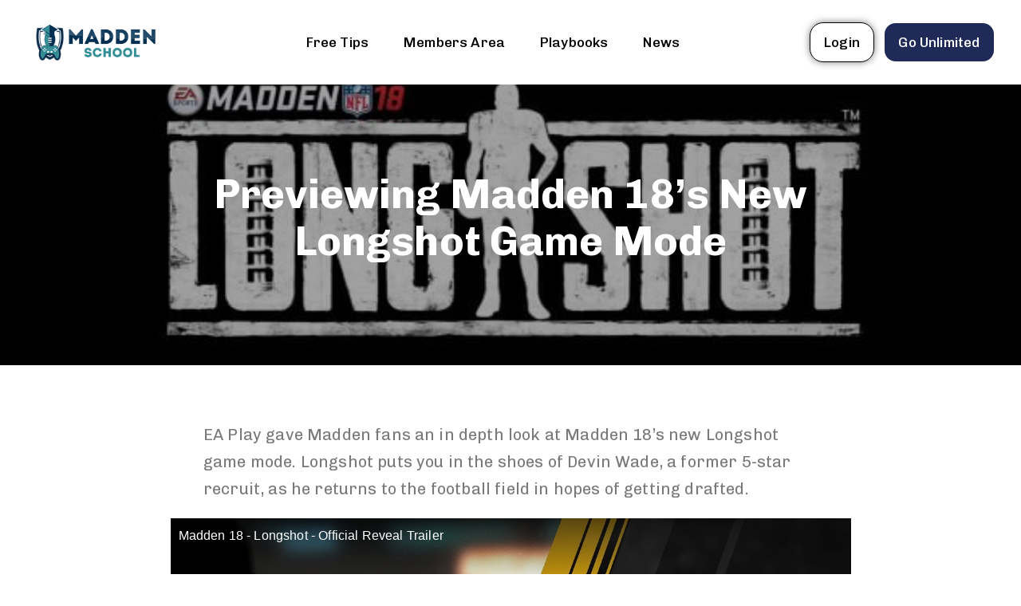

--- FILE ---
content_type: text/plain; charset=utf-8
request_url: https://ads.adthrive.com/http-api/cv2
body_size: 4597
content:
{"om":["0g8i9uvz","0s298m4lr19","0sm4lr19","0v9iqcb6","0y4hf6zu","1","1011_302_56233474","1011_302_56233497","1011_302_56233549","1011_302_56233576","1011_302_56233619","1011_302_56233630","1011_302_56982179","1011_302_57035134","1011_302_57035137","1011_302_57035139","1011_74_18364062","1011_74_18364134","1028_8744530","10298ua7afe","10ua7afe","11142692","11509227","11526010","11769254","1185:1610326628","1185:1610326728","11896988","11963080","12010080","12010084","12010088","12184310","124682_738","124843_10","124844_24","124848_8","12850755","1610326628","1610326728","1611092","17_24696313","17_24696332","17_24794130","1891/84806","1891/84813","1blmvu4v","1qycnxb6","1szmtd70","1wwvmrwd","202430_200_EAAYACogtYltKBzKKHu7tAsMK.YhnNUUanUuxFU5V4rbhwKBIsMyBLNoHQo_","206_547332","2132:44764949","2132:45327625","2132:45327637","2132:45519398","2132:46038652","2132:46039086","2132:46170009","2149:11769254","2179:578606630524081767","2249:581439030","2249:650628539","2249:671934324","2249:691914577","2249:691925891","2307:05nhl6dz","2307:0no4ku5r","2307:2gukmcyp","2307:2mokbgft","2307:4etfwvf1","2307:4ticzzkv","2307:6mrds7pc","2307:7uqs49qv","2307:8orkh93v","2307:92qnnm8i","2307:9nex8xyd","2307:a2uqytjp","2307:a8beztgq","2307:at2pj4cu","2307:bu0fzuks","2307:c0mw623r","2307:c9os9ajg","2307:cuudl2xr","2307:ddr52z0n","2307:dsugp5th","2307:exgmab74","2307:f3tdw9f3","2307:fpbj0p83","2307:h60hzvcs","2307:h9hxhm9h","2307:hfqgqvcv","2307:i90isgt0","2307:ij0o9c81","2307:ikek48r0","2307:j0arc2ch","2307:js8e452g","2307:khogx1r1","2307:ln7h8v9d","2307:lp37a2wq","2307:nmuzeaa7","2307:o8icj9qr","2307:og6eb13y","2307:ox2tly0t","2307:plth4l1a","2307:po4st59x","2307:ppn03peq","2307:r0u09phz","2307:rz1kxzaf","2307:s4s41bit","2307:tqq6b12n","2307:tty470r7","2307:v958nz4c","2307:x3nl5llg","2307:xc88kxs9","2307:xv2pxoj4","2307:y47904lt","2307:zjn6yvkc","23pz5ng5","23t9uf9c","2409_15064_70_85809046","2409_25495_176_CR52092921","2409_25495_176_CR52178316","2409_25495_176_CR52178317","24694809","25_13mvd7kb","25_4tgls8cg","25_53v6aquw","25_87z6cimm","25_8b5u826e","25_jzd0wjwx","25_oz31jrd0","25_sqmqxvaf","25_ti0s3bz3","25_utberk8n","25_xz6af56d","25_ztlksnbe","262592","2662_200562_8166427","2662_200562_8168520","2662_200562_8172720","2662_200562_8172724","2662_200562_8182931","2662_200562_8182952","2676:80070335","2676:85402287","2676:85987379","2676:86087917","2676:86698451","2715_9888_262592","2715_9888_558240","2760:176_CR52092921","2760:176_CR52150651","2760:176_CR52175339","2760:176_CR52178317","28925636","29414696","2974:8168473","2974:8168476","2974:8168539","2_206_554459","2aqgm79d","2jjp1phz","2mokbgft","2vx824el","308_125203_20","308_125204_13","33438474","33605623","33608594","34182009","347138009","3490:CR52223710","3646_185414_T26335189","3646_185414_T26469746","3646_185414_T26469802","3658_104709_2gukmcyp","3658_104709_c9os9ajg","3658_136236_9jse9oga","3658_15066_T26322273","3658_15078_cuudl2xr","3658_175625_bsgbu9lt","3658_184142_T26068409","3658_184142_T26517624","3658_184142_T26520074","3658_203382_o8icj9qr","3658_203382_z2zvrgyz","3658_22079_mne39gsk","3658_22895_rz1kxzaf","3658_67113_77gj3an4","3658_67113_td8zomk2","3658_94241_m9fitbpn","37298cerfai","381513943572","3822:24417995","3LMBEkP-wis","3v2n6fcp","3xc8n4lf","409_216506","409_227223","409_228367","42231835","42231849","42231871","43919974","43919985","439246469228","43a7ptxe","44629254","458901553568","46019081","4642109_46_12184310","46_12184310","4749xx5e","47869802","481703827","485027845327","48514645","48514662","48700636","49123013","492075","4etfwvf1","4t298iczzkv","4tgls8cg","4ticzzkv","4zai8e8t","51372410","51701738","521167","53v6aquw","549410","549423","5510:quk7w53j","5510:u4atmpu4","5532:794351823255","557_409_220141","557_409_220344","557_409_223589","557_409_223599","558_93_bsgbu9lt","558_93_ll77hviy","558_93_ln7h8v9d","558_93_og6eb13y","558_93_rz1kxzaf","559992","56341213","564559436","5670:8172741","5726507811","576777115309199355","58apxytz","59873208","59873222","59873223","5ia3jbdy","5iujftaz","5j7zqpp1","60157585","60638194","60f5a06w","6126563651","618576351","618876699","61900466","619089559","61916211","61916223","61916225","61916229","61932920","62043295","62187798","6226508011","6226518549","6226527055","6226543495","62548257","627227759","627309156","627309159","627506494","628015148","628086965","628153053","628222860","628223277","628360579","628360582","628444349","628444433","628444436","628444439","628456310","628456379","628456382","628456403","628622163","628622172","628622178","628622241","628622244","628622247","628683371","628687043","628687157","628687460","628687463","628803013","628841673","629007394","629009180","629167998","629168001","629168010","629168565","629171196","629171202","62949920","62957199","62978076","62987257","63077363","630928655","63166899","63179517","632096508","6365_61796_742174851279","6365_61796_784844652399","63barbg1","651637461","652810138","6547_67916_5gWrcXZ3T9TjHZc7OT0N","6547_67916_DUcoDLBbajOL3kvhpZDa","6547_67916_R5cNVjAJpSeypcfL5iXH","6547_67916_eJvIJrZupuEOOtY8zSdU","6547_67916_y90sBL2kvpUMat0PZbQv","659713728691","670451206","670_9916_566561477","673375558002","680_99480_700109389","683738007","683738706","684493019","690_99485_1610326628","690_99485_1610326728","694912939","697622320","697876999","697893453","699460991","6b8inw6p","6cqn9jfm","6ejtrnf9","6mrds7pc","6nqm4j3j","6tj9m7jw","705115233","705115263","705115332","705116521","705119942","705921572","709257996","709746393","7354_138543_79515090","7354_138543_85808988","7354_138543_85809016","7354_229128_86905970","74243_74_18364017","74243_74_18364062","74243_74_18364087","74243_74_18364134","74243_74_18364262","74243_74_18364271","74243_74_18364314","74_18364062","77298gj3an4","77gj3an4","78827881","79096186","794351835561","794699395351","7969_149355_45999649","7969_149355_46170009","79yrb2xv","7imiw6gw","7qeykcdm","7s82759r","8160967","8163832","8166427","8168539","8172728","8172732","8172734","8193073","8193078","8193090","84578441","8968064","8b5u826e","8cq33uu4","8oadj1fy","9057/0328842c8f1d017570ede5c97267f40d","9057/0da634e56b4dee1eb149a27fcef83898","9057/211d1f0fa71d1a58cabee51f2180e38f","9057/231dc6cdaab2d0112d8c69cdcbfdf9e9","97_8193073","97_8193078","9855/af4ceed1df2e72a9c1d01fc10459a8a9","9925w9vu","9cjkvhqm","9efq09za","9k298rcxphu","9krcxphu","9n8lamyh","9rqgwgyb","9uox3d6i","9vxta7sn","9wmwe528","a3ts2hcp","a8beztgq","abhu2o6t","ad6783io","b57avtlx","b5idbd4d","bd5xg6f6","bmh13qg9","bmp4lbzm","bpwmigtk","bsgbu9lt","bu0fzuks","bw5y4xkp","c0mw623r","c1hsjx06","c2298fv14pu","c9os9ajg","ce17a6ey","cr-1oplzoysu9vd","cr-1oplzoysuatj","cr-1oz2slyeuatj","cr-2azmi2ttubwe","cr-6ovjht2eu9vd","cr-6ovjht2euatj","cr-6ovjht2eubwe","cr-6ovjht2eubxe","cr-aavwye1uubwj","cr-aawz2m7uubwj","cr-fobbsjflu9vd","cr-fobbsjfluatj","cr-fobbsjflubwe","cr-g7ywwk2qvft","cr-ghun4f53uatj","cr-hxf9stx0uatj","cr-w45rgsfsuatj","d8tju6ee","da4ry5vp","daw00eve","ddr52z0n","dfa705a8-b09e-40ed-b061-356fb3337e48","dsugp5th","eal0nev6","echvksei","efvt03on","f0u03q6w","f3tdw9f3","f5jxtba9","f8e4ig0n","fdujxvyb","fjp0ceax","g29thswx","g2ozgyf2","g4iapksj","ge4kwk32","h8ua5z2p","hcbr5cj6","hffavbt7","hgrz3ggo","hi8dd2jh","i2aglcoy","ij0o9c81","ikek48r0","j1lywpow","js8e452g","jsy1a3jk","jzqxffb2","k159qvvl","k2xfz54q","kfzuk5ip","kk5768bd","knoebx5v","ksrdc5dk","kwb8iur1","lc1wx7d6","ldsdwhka","ll77hviy","ln7h8v9d","lp37a2wq","ltkghqf5","lxlnailk","m9fitbpn","mc163wv6","miij1rns","mne39gsk","mnzinbrt","mon0muvv","muvxy961","n2rcz3xr","n3egwnq7","n4mlvfy3","n8w0plts","nr2985arrhc","nr5arrhc","o15rnfuc","o8icj9qr","og6eb13y","oj70mowv","omlkxvu8","op9gtamy","ot4dib6q","oz31jrd0","p0odjzyt","pa298gvt0pd","pbolhwu5","pi9dvb89","piwneqqj","pl298th4l1a","plth4l1a","pm9dmfkk","poc1p809","ppn03peq","pz8lwofu","q8pydd8v","q9plh3qd","qrq3651p","r0u09phz","r3co354x","rbs0tzzw","rk2985pkdan","rz1kxzaf","rz2981kxzaf","s2298ahu2ae","s4s41bit","sdeo60cf","sq3uu9ln","t2dlmwva","t73gfjqn","ti0s3bz3","tia9w8zp","tjymxbdc","tx60rowt","u2298x4z0j8","u2x4z0j8","ubjltf5y","uqk9ow4n","uub4x53l","uuw0t8q6","v7rcakhx","vdcb5d4i","vdpy7l2e","vfnvolw4","vwg10e52","w15c67ad","w31aqin2","w3ez2pdd","wh1qnb7s","wi9igt6n","wrcm5qch","wvuhrb6o","wx298fnrapl","wxbau47f","wxfnrapl","x3nl5llg","xgjdt26g","xncaqh7c","xnx5isri","xtxa8s2d","xv2pxoj4","y141rtv6","y42ubkar","yi6qlg3p","yq5t5meg","z2zvrgyz","z9ku9v6m","zfexqyi5","zg3scue8","zqs7z6cq","zs3aw5p8","zw6jpag6","zwzjgvpw","7979132","7979135"],"pmp":[],"adomains":["123notices.com","1md.org","about.bugmd.com","acelauncher.com","adameve.com","akusoli.com","allyspin.com","askanexpertonline.com","atomapplications.com","bassbet.com","betsson.gr","biz-zone.co","bizreach.jp","braverx.com","bubbleroom.se","bugmd.com","buydrcleanspray.com","byrna.com","capitaloneshopping.com","clarifion.com","combatironapparel.com","controlcase.com","convertwithwave.com","cotosen.com","countingmypennies.com","cratedb.com","croisieurope.be","cs.money","dallasnews.com","definition.org","derila-ergo.com","dhgate.com","dhs.gov","displate.com","easyprint.app","easyrecipefinder.co","ebook1g.peptidesciences.com","fabpop.net","familynow.club","filejomkt.run","fla-keys.com","folkaly.com","g123.jp","gameswaka.com","getbugmd.com","getconsumerchoice.com","getcubbie.com","gowavebrowser.co","gowdr.com","gransino.com","grosvenorcasinos.com","guard.io","hero-wars.com","holts.com","instantbuzz.net","itsmanual.com","jackpotcitycasino.com","justanswer.com","justanswer.es","la-date.com","lightinthebox.com","liverrenew.com","local.com","lovehoney.com","lulutox.com","lymphsystemsupport.com","manualsdirectory.org","meccabingo.com","medimops.de","mensdrivingforce.com","millioner.com","miniretornaveis.com","mobiplus.me","myiq.com","national-lottery.co.uk","naturalhealthreports.net","nbliver360.com","nikke-global.com","nordicspirit.co.uk","nuubu.com","onlinemanualspdf.co","original-play.com","outliermodel.com","paperela.com","paradisestays.site","parasiterelief.com","peta.org","photoshelter.com","plannedparenthood.org","playvod-za.com","printeasilyapp.com","printwithwave.com","profitor.com","quicklearnx.com","quickrecipehub.com","rakuten-sec.co.jp","rangeusa.com","refinancegold.com","robocat.com","royalcaribbean.com","saba.com.mx","shift.com","simple.life","spinbara.com","systeme.io","taboola.com","tackenberg.de","temu.com","tenfactorialrocks.com","theoceanac.com","topaipick.com","totaladblock.com","usconcealedcarry.com","vagisil.com","vegashero.com","vegogarden.com","veryfast.io","viewmanuals.com","viewrecipe.net","votervoice.net","vuse.com","wavebrowser.co","wavebrowserpro.com","weareplannedparenthood.org","xiaflex.com","yourchamilia.com"]}